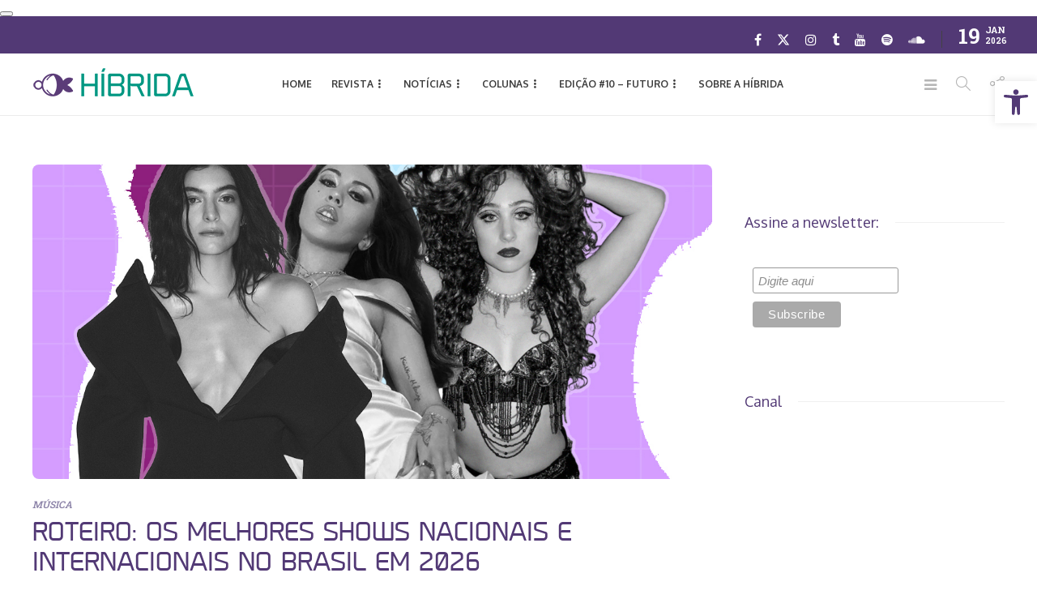

--- FILE ---
content_type: text/html; charset=UTF-8
request_url: https://revistahibrida.com.br/tag/lykke-li/
body_size: 17637
content:
<!DOCTYPE html>
<html lang="pt-BR" prefix="og: https://ogp.me/ns#">
<head>
	<meta charset="UTF-8">
			<meta name="viewport" content="width=device-width, initial-scale=1">
			
	
<!-- Otimização para mecanismos de pesquisa pelo Rank Math - https://rankmath.com/ -->
<link media="all" href="https://revistahibrida.com.br/content/cache/autoptimize/css/autoptimize_5dddb8693ddf275c86ac30dc337b2959.css" rel="stylesheet"><link media="screen" href="https://revistahibrida.com.br/content/cache/autoptimize/css/autoptimize_746ebacc95e111148a2e1d87ca05f8e9.css" rel="stylesheet"><title>Lykke Li | Híbrida</title>
<meta name="robots" content="follow, index, max-snippet:-1, max-video-preview:-1, max-image-preview:large"/>
<link rel="canonical" href="https://revistahibrida.com.br/tag/lykke-li/" />
<meta property="og:locale" content="pt_BR" />
<meta property="og:type" content="article" />
<meta property="og:title" content="Lykke Li | Híbrida" />
<meta property="og:url" content="https://revistahibrida.com.br/tag/lykke-li/" />
<meta property="og:site_name" content="Revista Híbrida" />
<meta property="article:publisher" content="https://www.facebook.com/HibridaMagazine/" />
<meta property="og:image" content="https://revistahibrida.com.br/content/uploads/2023/07/hibrida-share.jpg" />
<meta property="og:image:secure_url" content="https://revistahibrida.com.br/content/uploads/2023/07/hibrida-share.jpg" />
<meta property="og:image:width" content="1200" />
<meta property="og:image:height" content="630" />
<meta property="og:image:alt" content="Home - Híbrida, sua principal fonte de notícias LGBTQIA+ no Brasil" />
<meta property="og:image:type" content="image/jpeg" />
<meta name="twitter:card" content="summary_large_image" />
<meta name="twitter:title" content="Lykke Li | Híbrida" />
<meta name="twitter:site" content="@hibridamagazine" />
<meta name="twitter:image" content="https://revistahibrida.com.br/content/uploads/2023/07/hibrida-share.jpg" />
<meta name="twitter:label1" content="Blog" />
<meta name="twitter:data1" content="2" />
<script type="application/ld+json" class="rank-math-schema">{"@context":"https://schema.org","@graph":[{"@type":"NewsMediaOrganization","@id":"https://revistahibrida.com.br/#organization","name":"Revista H\u00edbrida","url":"https://revistahibrida.com.br","sameAs":["https://www.facebook.com/HibridaMagazine/","https://twitter.com/hibridamagazine","https://www.instagram.com/hibridamagazine/","https://open.spotify.com/user/ukwz67j2u4icoj9yjorkt259k","https://soundcloud.com/hibridamagazine"],"email":"contato@revistahibrida.com.br","logo":{"@type":"ImageObject","@id":"https://revistahibrida.com.br/#logo","url":"https://revistahibrida.com.br/content/uploads/2023/07/hibridalogo.png","contentUrl":"https://revistahibrida.com.br/content/uploads/2023/07/hibridalogo.png","caption":"Revista H\u00edbrida","inLanguage":"pt-BR","width":"500","height":"500"}},{"@type":"WebSite","@id":"https://revistahibrida.com.br/#website","url":"https://revistahibrida.com.br","name":"Revista H\u00edbrida","alternateName":"H\u00edbrida","publisher":{"@id":"https://revistahibrida.com.br/#organization"},"inLanguage":"pt-BR"},{"@type":"CollectionPage","@id":"https://revistahibrida.com.br/tag/lykke-li/#webpage","url":"https://revistahibrida.com.br/tag/lykke-li/","name":"Lykke Li | H\u00edbrida","isPartOf":{"@id":"https://revistahibrida.com.br/#website"},"inLanguage":"pt-BR"}]}</script>
<!-- /Plugin de SEO Rank Math para WordPress -->

<link rel='dns-prefetch' href='//fonts.googleapis.com' />
<link href='https://fonts.gstatic.com' crossorigin rel='preconnect' />
<link rel="alternate" type="application/rss+xml" title="Feed para Híbrida &raquo;" href="https://revistahibrida.com.br/feed/" />
<link rel="alternate" type="application/rss+xml" title="Feed de tag para Híbrida &raquo; Lykke Li" href="https://revistahibrida.com.br/tag/lykke-li/feed/" />














<link crossorigin="anonymous" rel='stylesheet' id='gillion-fonts-css' href='https://fonts.googleapis.com/css?family=Roboto+Slab:100,200,300,regular,500,600,700,800,900%7COxygen:300,regular,700&#038;subset=latin' type='text/css' media='all' />



<script type="text/javascript" src="https://revistahibrida.com.br/cms/wp-includes/js/jquery/jquery.min.js" id="jquery-core-js"></script>
<script defer type="text/javascript" src="https://revistahibrida.com.br/cms/wp-includes/js/jquery/jquery-migrate.min.js" id="jquery-migrate-js"></script>
<script defer type="text/javascript" src="https://revistahibrida.com.br/content/cache/autoptimize/js/autoptimize_single_b5b4c4b3f32748532e95eb05c4a30c8c.js" id="gillion-plugins-js"></script>
<script defer id="gillion-scripts-js-extra" src="[data-uri]"></script>
<script defer type="text/javascript" src="https://revistahibrida.com.br/content/cache/autoptimize/js/autoptimize_single_1f12289d05aa7ca95146c32442c84f42.js" id="gillion-scripts-js"></script>
<script defer type="text/javascript" src="https://revistahibrida.com.br/content/themes/gillion/js/plugins/plyr.min.js" id="plyr-js"></script>
<script defer type="text/javascript" src="https://revistahibrida.com.br/content/cache/autoptimize/js/autoptimize_single_a7eacd44d40479665dcb9c9a9d0cc219.js" id="gillion-child-scripts-js"></script>
<script defer src="data:text/javascript;base64,"></script><link rel="https://api.w.org/" href="https://revistahibrida.com.br/wp-json/" /><link rel="alternate" title="JSON" type="application/json" href="https://revistahibrida.com.br/wp-json/wp/v2/tags/1018" /><link rel="EditURI" type="application/rsd+xml" title="RSD" href="https://revistahibrida.com.br/cms/xmlrpc.php?rsd" />

<meta name="generator" content="Redux 4.5.7" /><button></button><script defer src="[data-uri]"></script><meta name="generator" content="Elementor 3.29.1; features: additional_custom_breakpoints, e_local_google_fonts; settings: css_print_method-external, google_font-enabled, font_display-auto">
			
			<script defer type="application/javascript"
        src="https://news.google.com/swg/js/v1/swg-basic.js"></script>
<script defer src="[data-uri]"></script><!-- Não existe versão amphtml disponível para essa URL. --><script defer type="text/javascript" id="google_gtagjs" src="https://www.googletagmanager.com/gtag/js?id=G-2E6SSKYSZE"></script>
<script defer id="google_gtagjs-inline" src="[data-uri]"></script>
<script data-ad-client="ca-pub-9319249599973453" async src="https://pagead2.googlesyndication.com/pagead/js/adsbygoogle.js"></script>

<script defer id="mcjs" src="[data-uri]"></script><link rel="icon" href="https://revistahibrida.com.br/content/uploads/2017/10/20046817_1588395077898211_409681568912012134_n-100x100.png" sizes="32x32" />
<link rel="icon" href="https://revistahibrida.com.br/content/uploads/2017/10/20046817_1588395077898211_409681568912012134_n-215x215.png" sizes="192x192" />
<link rel="apple-touch-icon" href="https://revistahibrida.com.br/content/uploads/2017/10/20046817_1588395077898211_409681568912012134_n-215x215.png" />
<meta name="msapplication-TileImage" content="https://revistahibrida.com.br/content/uploads/2017/10/20046817_1588395077898211_409681568912012134_n.png" />

		
			<!-- Fonts Plugin CSS - https://fontsplugin.com/ -->
	
	<!-- Fonts Plugin CSS -->
	<noscript><style> .wpb_animate_when_almost_visible { opacity: 1; }</style></noscript></head>
<body class="archive tag tag-lykke-li tag-1018 wp-custom-logo wp-theme-gillion wp-child-theme-gillion-child non-logged-in sh-body-header-sticky sh-title-style1 sh-section-tabs-style1 sh-carousel-style2 sh-carousel-position-title sh-post-categories-style2 sh-review-style1 sh-meta-order-bottom sh-instagram-widget-columns3 sh-categories-position-title sh-media-icon-style1 sh-wc-labels-off sh-instagram-widget-with-button wpb-js-composer js-comp-ver-8.1 vc_responsive elementor-default elementor-kit-11831" >



<div class="sh-header-side">
			<div id="search-4" class="widget-item widget_search"><div class="sh-widget-title-styling"><h5 class="widget-title">Pesquisar</h5></div>
            <form method="get" class="search-form" action="https://revistahibrida.com.br/">
                <div>
                    <label>
                        <input type="search" class="sh-sidebar-search search-field" placeholder="Procure aqui..." value="" name="s" title="Search text" required />
                    </label>
                    <button type="submit" class="search-submit">
                        <i class="icon-magnifier"></i>
                    </button>
                </div>
            </form></div>	</div>
<div class="sh-header-side-overlay"></div>

	<div id="page-container" class="">
		
														<header class="primary-mobile">
						<div id="header-mobile" class="sh-header-mobile">
	<div class="sh-header-mobile-navigation">
		<div class="container">
			<div class="sh-table sh-header-mobile-table">
				<div class="sh-table-cell">

										<nav id="header-navigation-mobile" class="header-standard-position sh-header-mobile-navigation-left">
						<div class="sh-nav-container">
							<ul class="sh-nav">
								<li>
									<div class="sh-hamburger-menu sh-nav-dropdown">
					                	<span></span>
					                	<span></span>
					                	<span></span>
					                	<span></span>
					                </div>
								</li>
							</ul>
						</div>
					</nav>

				</div>
				<div class="sh-table-cell sh-header-logo-container">

										        <div class="header-logo">
            <a href="https://revistahibrida.com.br/" class="header-logo-container sh-table-small">
                <div class="sh-table-cell">

                    <img class="sh-standard-logo" src="//revistahibrida.com.br/content/uploads/2017/09/hibrida_logo_colorida_site.png" alt="Híbrida" />
                    <img class="sh-sticky-logo" src="//revistahibrida.com.br/content/uploads/2017/09/hibrida_logo_colorida_site.png" alt="Híbrida" />
                    <img class="sh-light-logo" src="//revistahibrida.com.br/content/uploads/2017/09/hibrida_logo_colorida_site.png" alt="Híbrida" />

                </div>
            </a>
        </div>

    
				</div>
				<div class="sh-table-cell">

										<nav class="header-standard-position sh-header-mobile-navigation-right">
						<div class="sh-nav-container">
							<ul class="sh-nav">

																
							</ul>
						</div>
					</nav>

				</div>
			</div>
		</div>
	</div>
	<nav class="sh-header-mobile-dropdown">
		<div class="container sh-nav-container">
			<ul class="sh-nav-mobile"></ul>
		</div>

		<div class="container sh-nav-container">
							<div class="header-mobile-social-media">
					<a href="https://www.facebook.com/HibridaMagazine"  target = "_blank"  class="social-media-facebook">
                    <i class="fa fa-facebook"></i>
                </a><a href="https://twitter.com/HibridaMagazine"  target = "_blank"  class="social-media-twitter">
                    <svg xmlns="http://www.w3.org/2000/svg" viewBox="0 0 512 512" fill="currentColor">
                        <!--!Font Awesome Free 6.5.2 by @fontawesome - https://fontawesome.com License - https://fontawesome.com/license/free Copyright 2024 Fonticons, Inc.-->
                        <path d="M389.2 48h70.6L305.6 224.2 487 464H345L233.7 318.6 106.5 464H35.8L200.7 275.5 26.8 48H172.4L272.9 180.9 389.2 48zM364.4 421.8h39.1L151.1 88h-42L364.4 421.8z" />
                    </svg>
                </a><a href="https://www.instagram.com/HibridaMagazine/"  target = "_blank"  class="social-media-instagram">
                    <i class="fa fa-instagram"></i>
                </a><a href="https://hibridamagazine.tumblr.com/"  target = "_blank"  class="social-media-tumblr">
                    <i class="fa fa-tumblr"></i>
                </a><a href="https://www.youtube.com/@revistahibrida1014"  target = "_blank"  class="social-media-youtube">
                    <i class="fa fa-youtube"></i>
                </a><a href="https://open.spotify.com/user/ukwz67j2u4icoj9yjorkt259k"  target = "_blank"  class="social-media-spotify">
                    <i class="fa fa-spotify"></i>
                </a><a href="https://soundcloud.com/hibridamagazine"  target = "_blank"  class="social-media-soundcloud">
                    <i class="fa fa-soundcloud"></i>
                </a><div class="sh-clear"></div>				</div>
					</div>

					<div class="header-mobile-search">
				<div class="container sh-nav-container">
					<form role="search" method="get" class="header-mobile-form" action="https://revistahibrida.com.br/">
						<input class="header-mobile-form-input" type="text" placeholder="Procure aqui..." value="" name="s" required />
						<button type="submit" class="header-mobile-form-submit">
							<i class="icon-magnifier"></i>
						</button>
					</form>
				</div>
			</div>
			</nav>
</div>
					</header>
					<header class="primary-desktop">
							<div class="sh-header-top">
		<div class="container">
			<div class="sh-table">

								<div class="sh-table-cell">
																				</div>

								<div class="sh-table-cell">
					<div class="sh-header-top-meta">
						<div class="header-social-media">
							<a href="https://www.facebook.com/HibridaMagazine"  target = "_blank"  class="social-media-facebook">
                    <i class="fa fa-facebook"></i>
                </a><a href="https://twitter.com/HibridaMagazine"  target = "_blank"  class="social-media-twitter">
                    <svg xmlns="http://www.w3.org/2000/svg" viewBox="0 0 512 512" fill="currentColor">
                        <!--!Font Awesome Free 6.5.2 by @fontawesome - https://fontawesome.com License - https://fontawesome.com/license/free Copyright 2024 Fonticons, Inc.-->
                        <path d="M389.2 48h70.6L305.6 224.2 487 464H345L233.7 318.6 106.5 464H35.8L200.7 275.5 26.8 48H172.4L272.9 180.9 389.2 48zM364.4 421.8h39.1L151.1 88h-42L364.4 421.8z" />
                    </svg>
                </a><a href="https://www.instagram.com/HibridaMagazine/"  target = "_blank"  class="social-media-instagram">
                    <i class="fa fa-instagram"></i>
                </a><a href="https://hibridamagazine.tumblr.com/"  target = "_blank"  class="social-media-tumblr">
                    <i class="fa fa-tumblr"></i>
                </a><a href="https://www.youtube.com/@revistahibrida1014"  target = "_blank"  class="social-media-youtube">
                    <i class="fa fa-youtube"></i>
                </a><a href="https://open.spotify.com/user/ukwz67j2u4icoj9yjorkt259k"  target = "_blank"  class="social-media-spotify">
                    <i class="fa fa-spotify"></i>
                </a><a href="https://soundcloud.com/hibridamagazine"  target = "_blank"  class="social-media-soundcloud">
                    <i class="fa fa-soundcloud"></i>
                </a><div class="sh-clear"></div>						</div>
						<div class="sh-header-top-date">
							<span class="sh-header-top-date-day">19</span>
							<span class="sh-header-top-date-meta">
								<span class="sh-header-top-date-month">jan</span>
								<span class="sh-header-top-date-year">2026</span>
							</span>
						</div>
					</div>
				</div>
			</div>
		</div>
	</div>

<div class="sh-header-height">
	<div class="sh-header sh-header-1 sh-sticky-header">
		<div class="container">
			<div class="sh-table">
				<div class="sh-table-cell sh-header-logo-container">

										<nav class="header-standard-position">
						<div class="sh-nav-container">
							<ul class="sh-nav sh-nav-left">
								<li>
																		        <div class="header-logo">
            <a href="https://revistahibrida.com.br/" class="header-logo-container sh-table-small">
                <div class="sh-table-cell">

                    <img class="sh-standard-logo" src="//revistahibrida.com.br/content/uploads/2017/09/hibrida_logo_colorida_site.png" alt="Híbrida" />
                    <img class="sh-sticky-logo" src="//revistahibrida.com.br/content/uploads/2017/09/hibrida_logo_colorida_site.png" alt="Híbrida" />
                    <img class="sh-light-logo" src="//revistahibrida.com.br/content/uploads/2017/09/hibrida_logo_colorida_site.png" alt="Híbrida" />

                </div>
            </a>
        </div>

    								</li>
							</ul>
						</div>
					</nav>

				</div>
				<div class="sh-table-cell sh-header-nav-container">

										<nav id="header-navigation" class="header-standard-position">
													<div class="sh-nav-container"><ul id="menu-topbar-navigation" class="sh-nav"><li id="menu-item-805" class="menu-item menu-item-type-custom menu-item-object-custom menu-item-home menu-item-805"><a title="HOME" href="https://revistahibrida.com.br" >HOME</a></li><li id="menu-item-3621" class="menu-item menu-item-type-post_type menu-item-object-page menu-item-has-children menu-item-3621"><a href="https://revistahibrida.com.br/revista/" >REVISTA</a><ul class="sub-menu"><li id="menu-item-1942" class="menu-item menu-item-type-post_type menu-item-object-page menu-item-1942"><a href="https://revistahibrida.com.br/revista/edicao-1/" >#1 LEVANTA E LUTA</a></li><li id="menu-item-2635" class="menu-item menu-item-type-post_type menu-item-object-page menu-item-2635"><a href="https://revistahibrida.com.br/revista/edicao-2/" >#2 ORGULHO</a></li><li id="menu-item-3622" class="menu-item menu-item-type-post_type menu-item-object-page menu-item-3622"><a href="https://revistahibrida.com.br/revista/edicao-3/" >#3 LIBERDADE?</a></li><li id="menu-item-5225" class="menu-item menu-item-type-post_type menu-item-object-page menu-item-5225"><a href="https://revistahibrida.com.br/revista/edicao-4/" >#4 GRITO</a></li><li id="menu-item-7446" class="menu-item menu-item-type-post_type menu-item-object-page menu-item-7446"><a href="https://revistahibrida.com.br/revista/edicao-5-influencia/" >#5 INFLUÊNCIA</a></li><li id="menu-item-8638" class="menu-item menu-item-type-post_type menu-item-object-page menu-item-8638"><a href="https://revistahibrida.com.br/revista/edicao-6-recomecos/" >#6 RECOMEÇOS</a></li><li id="menu-item-10580" class="menu-item menu-item-type-post_type menu-item-object-page menu-item-10580"><a href="https://revistahibrida.com.br/revista/edicao-7-movimento/" >#7 MOVIMENTO</a></li><li id="menu-item-18602" class="menu-item menu-item-type-post_type menu-item-object-page menu-item-18602"><a href="https://revistahibrida.com.br/revista/edicao-8-desejo/" >#8 DESEJO</a></li><li id="menu-item-20468" class="menu-item menu-item-type-post_type menu-item-object-page menu-item-20468"><a href="https://revistahibrida.com.br/revista/edicao-9-ascensao/" >#9 ASCENSÃO</a></li><li id="menu-item-21171" class="menu-item menu-item-type-post_type menu-item-object-page menu-item-21171"><a href="https://revistahibrida.com.br/revista/edicao-10-futuro/" >#10 FUTURO</a></li></ul></li><li id="menu-item-16646" class="menu-item menu-item-type-custom menu-item-object-custom menu-item-has-children menu-item-16646"><a href="#" >NOTÍCIAS</a><ul class="sub-menu"><li id="menu-item-20469" class="menu-item menu-item-type-taxonomy menu-item-object-category menu-item-20469"><a href="https://revistahibrida.com.br/arte-literatura/" >ARTE &amp; LITERATURA</a></li><li id="menu-item-862" class="menu-item menu-item-type-taxonomy menu-item-object-category menu-item-862"><a href="https://revistahibrida.com.br/brasil/" >BRASIL</a></li><li id="menu-item-20470" class="menu-item menu-item-type-taxonomy menu-item-object-category menu-item-20470"><a href="https://revistahibrida.com.br/cena/" >CENA</a></li><li id="menu-item-851" class="menu-item menu-item-type-taxonomy menu-item-object-category menu-item-851"><a href="https://revistahibrida.com.br/cinema-tv/" >CINEMA &amp; TV</a></li><li id="menu-item-12129" class="menu-item menu-item-type-taxonomy menu-item-object-category menu-item-12129"><a href="https://revistahibrida.com.br/esportes/" >ESPORTES</a></li><li id="menu-item-20471" class="menu-item menu-item-type-taxonomy menu-item-object-category menu-item-20471"><a href="https://revistahibrida.com.br/moda-e-beleza/" >MODA &amp; BELEZA</a></li><li id="menu-item-861" class="menu-item menu-item-type-taxonomy menu-item-object-category menu-item-861"><a href="https://revistahibrida.com.br/mundo/" >MUNDO</a></li><li id="menu-item-992" class="menu-item menu-item-type-taxonomy menu-item-object-category menu-item-992"><a href="https://revistahibrida.com.br/musica/" >MÚSICA</a></li><li id="menu-item-20473" class="menu-item menu-item-type-taxonomy menu-item-object-category menu-item-20473"><a href="https://revistahibrida.com.br/politica/" >POLÍTICA</a></li><li id="menu-item-12132" class="menu-item menu-item-type-taxonomy menu-item-object-category menu-item-12132"><a href="https://revistahibrida.com.br/pop/" >POP</a></li><li id="menu-item-12133" class="menu-item menu-item-type-taxonomy menu-item-object-category menu-item-12133"><a href="https://revistahibrida.com.br/saude/" >SAÚDE</a></li><li id="menu-item-848" class="menu-item menu-item-type-taxonomy menu-item-object-category menu-item-848"><a href="https://revistahibrida.com.br/teatro/" >TEATRO</a></li><li id="menu-item-12134" class="menu-item menu-item-type-taxonomy menu-item-object-category menu-item-12134"><a href="https://revistahibrida.com.br/viral/" >VIRAL</a></li></ul></li><li id="menu-item-3670" class="menu-item menu-item-type-post_type menu-item-object-page menu-item-has-children menu-item-3670"><a href="https://revistahibrida.com.br/home/colunas/" >Colunas</a><ul class="sub-menu"><li id="menu-item-9474" class="menu-item menu-item-type-taxonomy menu-item-object-category menu-item-9474"><a href="https://revistahibrida.com.br/arroba/" >ARROBA</a></li><li id="menu-item-9476" class="menu-item menu-item-type-taxonomy menu-item-object-category menu-item-9476"><a href="https://revistahibrida.com.br/desabapho/" >DESABAPHO</a></li><li id="menu-item-5528" class="menu-item menu-item-type-taxonomy menu-item-object-category menu-item-5528"><a href="https://revistahibrida.com.br/drag-quem/" >DRAG QUEM?</a></li><li id="menu-item-3676" class="menu-item menu-item-type-taxonomy menu-item-object-category menu-item-3676"><a href="https://revistahibrida.com.br/historia-queer/" >HISTÓRIA QUEER</a></li><li id="menu-item-20472" class="menu-item menu-item-type-taxonomy menu-item-object-category menu-item-20472"><a href="https://revistahibrida.com.br/pipoc/" >PIPOC</a></li><li id="menu-item-9477" class="menu-item menu-item-type-taxonomy menu-item-object-category menu-item-9477"><a href="https://revistahibrida.com.br/playlist/" >PLAYLIST</a></li></ul></li><li id="menu-item-21174" class="menu-item menu-item-type-post_type menu-item-object-page menu-item-has-children menu-item-21174"><a href="https://revistahibrida.com.br/revista/edicao-10-futuro/" >EDIÇÃO #10 – Futuro</a><ul class="sub-menu"><li id="menu-item-21178" class="menu-item menu-item-type-post_type menu-item-object-page menu-item-21178"><a href="https://revistahibrida.com.br/revista/edicao-10-futuro/jaloo/" >CAPA: Jaloo, de braços abertos para o futuro</a></li><li id="menu-item-21176" class="menu-item menu-item-type-post_type menu-item-object-page menu-item-21176"><a href="https://revistahibrida.com.br/revista/edicao-10-futuro/geracao-z-sexo-cinema/" >CINEMA: Por que a Geração Z teme o sexo no cinema?</a></li><li id="menu-item-21177" class="menu-item menu-item-type-post_type menu-item-object-page menu-item-21177"><a href="https://revistahibrida.com.br/revista/edicao-10-futuro/beatriz-ferreira/" >ESPORTE: Beatriz Ferreira leva o DNA do boxe brasileiro às Olimpíadas de Paris</a></li><li id="menu-item-21181" class="menu-item menu-item-type-post_type menu-item-object-page menu-item-21181"><a href="https://revistahibrida.com.br/revista/edicao-10-futuro/alma-negrot/" >DRAG QUEM: As múltiplas facetas de Alma Negrot</a></li><li id="menu-item-21175" class="menu-item menu-item-type-post_type menu-item-object-page menu-item-21175"><a href="https://revistahibrida.com.br/revista/edicao-10-futuro/futuro-lgbt-trans/" >ESPECIAL: Vivemos o futuro que nossos antepassados LGBT+ sequer sonharam</a></li><li id="menu-item-21180" class="menu-item menu-item-type-post_type menu-item-object-page menu-item-21180"><a href="https://revistahibrida.com.br/revista/edicao-10-futuro/idosos-lgbt/" >INSPIRAÇÃO: O que aprendi sobre futuro ouvindo e contando histórias de idosos LGBT+</a></li><li id="menu-item-21179" class="menu-item menu-item-type-post_type menu-item-object-page menu-item-21179"><a href="https://revistahibrida.com.br/revista/edicao-10-futuro/angola-arte-queer/" >CONEXÃO ANGOLA: Des-colorir: arte queer como ferramenta social e com a ajuda do Brasil</a></li></ul></li><li id="menu-item-3661" class="menu-item menu-item-type-post_type menu-item-object-page menu-item-3661"><a href="https://revistahibrida.com.br/tudo-sobre-hibrida/" >Sobre a Híbrida</a></li></ul></div>											</nav>

				</div>
				<div class="sh-table-cell sh-header-meta-container">

										<nav class="header-standard-position">
						<div class="sh-nav-container">
							<ul class="sh-nav">

								
            <li class="menu-item sh-nav-menu sh-nav-special">
                <a href="#">
                    <i class="fa fa-bars sh-nav-menu-icon-closed" data-attr-closed="fa fa-bars" data-attr-opened="ti-close"></i>
                </a>
            </li>								
            <li class="menu-item sh-nav-search sh-nav-special">
                <a href="#"><i class="icon icon-magnifier"></i></a>
            </li>								
            <li class="menu-item menu-item-has-children sh-nav-share sh-nav-special">
            	<a href="#">
            		<div>
            			<i class="icon icon-share"></i>
            		</div>
            	</a>
            	<ul class="sub-menu sh-nav-share-ul">
            		<li class="sh-share-item sh-share-item-facebook menu-item">
                <a href="https://www.facebook.com/HibridaMagazine"  target = "_blank" >
                    <i class="fa fa-facebook"></i>
                </a>
            </li><li class=".sh-nav-share ul i sh-share-item-twitter menu-item">
                <a href="https://twitter.com/HibridaMagazine"  target = "_blank" >
                    <svg xmlns="http://www.w3.org/2000/svg" viewBox="0 0 512 512" fill="currentColor">
                        <!--!Font Awesome Free 6.5.2 by @fontawesome - https://fontawesome.com License - https://fontawesome.com/license/free Copyright 2024 Fonticons, Inc.-->
                        <path d="M389.2 48h70.6L305.6 224.2 487 464H345L233.7 318.6 106.5 464H35.8L200.7 275.5 26.8 48H172.4L272.9 180.9 389.2 48zM364.4 421.8h39.1L151.1 88h-42L364.4 421.8z" />
                    </svg>
                </a>
            </li><li class="sh-share-item sh-share-item-instagram menu-item">
                <a href="https://www.instagram.com/HibridaMagazine/"  target = "_blank" >
                    <i class="fa fa-instagram"></i>
                </a>
            </li><li class="sh-share-item sh-share-item-youtube menu-item">
                <a href="https://www.youtube.com/@revistahibrida1014"  target = "_blank" >
                    <i class="fa fa-youtube"></i>
                </a>
            </li><li class="sh-share-item sh-share-item-tumblr menu-item">
                <a href="https://hibridamagazine.tumblr.com/"  target = "_blank" >
                    <i class="fa fa-tumblr"></i>
                </a>
            </li><li class="sh-share-item sh-share-item-spotify menu-item">
                <a href="https://open.spotify.com/user/ukwz67j2u4icoj9yjorkt259k"  target = "_blank" >
                    <i class="fa fa-spotify"></i>
                </a>
            </li><li class="sh-share-item sh-share-item-soundcloud menu-item">
                <a href="https://soundcloud.com/hibridamagazine"  target = "_blank" >
                    <i class="fa fa-soundcloud"></i>
                </a>
            </li>
            	</ul>
            </li>																																								
							</ul>
						</div>
					</nav>

				</div>
			</div>
		</div>

		<div class="sh-header-search-side">
	<div class="sh-header-search-side-container">

		<form method="get" class="sh-header-search-form" action="https://revistahibrida.com.br/">
			<input type="text" value="" name="s" class="sh-header-search-side-input" placeholder="Digite uma palavra..." />
			<div class="sh-header-search-side-close">
				<i class="ti-close"></i>
			</div>
			<div class="sh-header-search-side-icon">
				<i class="ti-search"></i>
			</div>
		</form>

	</div>
</div>
	</div>
</div>
					</header>
							


			


			

			
		
			<div id="wrapper" class="layout-default">
				
				<div class="content-container sh-page-layout-default">
									<div class="container entry-content">
				
				
	
    	<div id="content-wrapper" class="content-wrapper-with-sidebar">
    		<div id="content" class="content-with-sidebar-right">
				
				
    			<div class="sh-group blog-list blog-style-large large-title-bellow">

    				
	<article id="post-24106" class="post-item post-24106 post type-post status-publish format-standard has-post-thumbnail hentry category-musica tag-addison-rae tag-anitta tag-bad-bunny tag-c6-fest tag-carnauol tag-chappell-roan tag-doechii tag-doja-cat tag-elton-john tag-gilberto-gil tag-gloria-groove tag-ivete-sangalo tag-joao-gomes tag-joelma tag-jorja-smith tag-kali-uchis tag-kesha tag-lollapalooza tag-lorde tag-ludmilla tag-lykke-li tag-magdalena-bay tag-marina-sena tag-my-chemical-romance tag-nacao-zumbi tag-oklou tag-pabllo-vittar tag-primavera-sound tag-rock-in-rio tag-rock-the-mountain tag-rosalia tag-sabrina-carpenter tag-the-weeknd tag-the-xx tag-tyler-the-creator tag-universo-spanta tag-wolf-alice">
		<div class="post-container">

			
							<div class="post-thumbnail">
											<img fetchpriority="high" width="1190" height="550" src="https://revistahibrida.com.br/content/uploads/2025/10/shows2026.jpg" class="attachment-gillion-landscape-large size-gillion-landscape-large wp-post-image" alt="Lorde, Kali Uchis e Chappell Roan se apresentam no Brasil em 2026" decoding="async" srcset="https://revistahibrida.com.br/content/uploads/2025/10/shows2026.jpg 1190w, https://revistahibrida.com.br/content/uploads/2025/10/shows2026-300x139.jpg 300w, https://revistahibrida.com.br/content/uploads/2025/10/shows2026-1024x473.jpg 1024w, https://revistahibrida.com.br/content/uploads/2025/10/shows2026-768x355.jpg 768w, https://revistahibrida.com.br/content/uploads/2025/10/shows2026-585x270.jpg 585w" sizes="(max-width: 1190px) 100vw, 1190px" />					
					            <a href="https://revistahibrida.com.br/musica/roteiro-lgbt-shows-no-brasil-em-2026/" class="post-overlay"></a>
        									</div>
			
							<div class="post-categories-container">
                <div class="post-categories"><a href="https://revistahibrida.com.br/musica/">MÚSICA</a></div>
            </div>				<a href="https://revistahibrida.com.br/musica/roteiro-lgbt-shows-no-brasil-em-2026/" class="post-title">
					<h2>
												Roteiro: os melhores shows nacionais e internacionais no Brasil em 2026					</h2>
				</a>
				<div class="post-meta">
					
    <div class="post-meta-content">
        
                
                
                
                
                
                            <span class="placeholder-post-read-later"></span>
            </div>

				</div>
			
			<div class="post-content-container">
				<div class="post-content">
					<p>Após um ano cheio de surpresas, como o memorável Gagacabana e os retornos triunfais de Mariah Carey e Shakira no roteiro de shows internacionais no Brasil, 2026 também promete um&#8230;</p>
				</div>
			</div>

			        <div class="post-readmore sh-table">
        	<div class="sh-table-cell post-readmore-text">
        		<a href="https://revistahibrida.com.br/musica/roteiro-lgbt-shows-no-brasil-em-2026/">
        			<h6>Leia mais</h6>
        		</a>
        	</div>
        	<div class="sh-table-cell post-readmore-line">
        		<div class="post-readmore-line-content"></div>
        	</div>
        	<div class="sh-table-cell">
        		<div class="post-content-share post-content-share-side" data-url="https://revistahibrida.com.br/musica/roteiro-lgbt-shows-no-brasil-em-2026/" data-title="Roteiro: os melhores shows nacionais e internacionais no Brasil em 2026"></div>
        	</div>
        </div>

    
		</div>
	</article>


	<article id="post-3182" class="post-item post-3182 post type-post status-publish format-standard has-post-thumbnail hentry category-musica tag-angela-ro-ro tag-bloco-toco-xona tag-circo-voador tag-corpos-visiveis tag-crivella tag-em-noite-de-climao tag-indianare-siqueira tag-lauryn-hill tag-leticia-novaes tag-letrux tag-linn-da-quebrada tag-lula tag-lula-livre tag-lykke-li tag-madonna tag-noite-de-climao tag-psol tag-show tag-toco-xona tag-virada-cultural tag-xepa">
		<div class="post-container">

			
							<div class="post-thumbnail">
											<img width="1200" height="675" src="https://revistahibrida.com.br/content/uploads/2018/07/IMG_4245-1200x675.jpg" class="attachment-gillion-landscape-large size-gillion-landscape-large wp-post-image" alt="" decoding="async" />					
					            <a href="https://revistahibrida.com.br/musica/e-rendeu-letrux-comemora-um-ano-de-climao-com-circo-voador-lotado-e-lula-livre/" class="post-overlay"></a>
        									</div>
			
							<div class="post-categories-container">
                <div class="post-categories"><a href="https://revistahibrida.com.br/musica/">MÚSICA</a></div>
            </div>				<a href="https://revistahibrida.com.br/musica/e-rendeu-letrux-comemora-um-ano-de-climao-com-circo-voador-lotado-e-lula-livre/" class="post-title">
					<h2>
												Rendeu: Letrux celebra um ano de climão com Circo lotado e &#8220;Lula Livre&#8221;					</h2>
				</a>
				<div class="post-meta">
					
    <div class="post-meta-content">
        
                
                
                
                
                
                            <span class="placeholder-post-read-later"></span>
            </div>

				</div>
			
			<div class="post-content-container">
				<div class="post-content">
					<p>Com ingressos esgotados e uma fila que dobrou o quarteirão do Circo Voador nessa sexta-feira 13, Letícia Novaes assoprou as velas de um ano do disco &#8220;Em noite de climão&#8221;,&#8230;</p>
				</div>
			</div>

			        <div class="post-readmore sh-table">
        	<div class="sh-table-cell post-readmore-text">
        		<a href="https://revistahibrida.com.br/musica/e-rendeu-letrux-comemora-um-ano-de-climao-com-circo-voador-lotado-e-lula-livre/">
        			<h6>Leia mais</h6>
        		</a>
        	</div>
        	<div class="sh-table-cell post-readmore-line">
        		<div class="post-readmore-line-content"></div>
        	</div>
        	<div class="sh-table-cell">
        		<div class="post-content-share post-content-share-side" data-url="https://revistahibrida.com.br/musica/e-rendeu-letrux-comemora-um-ano-de-climao-com-circo-voador-lotado-e-lula-livre/" data-title="Rendeu: Letrux celebra um ano de climão com Circo lotado e &#8220;Lula Livre&#8221;"></div>
        	</div>
        </div>

    
		</div>
	</article>


    			</div>
    			
    		</div>
    		    			<div id="sidebar" class="sidebar-right">
    				
<div class="sidebar-container">
			<div id="block-2" class="widget-item widget_block widget_text">
<p></p>
</div><div id="custom_html-4" class="widget_text widget-item widget_custom_html"><div class="sh-widget-title-styling"><h3 class="widget-title">Assine a newsletter:</h3></div><div class="textwidget custom-html-widget"><!-- Begin Mailchimp Signup Form -->
<link href="//cdn-images.mailchimp.com/embedcode/slim-10_7.css" rel="stylesheet" type="text/css">

<div id="mc_embed_signup">
<form action="https://revistahibrida.us10.list-manage.com/subscribe/post?u=6ba681e952682904bf97b68a3&amp;id=b93f0b3169" method="post" id="mc-embedded-subscribe-form" name="mc-embedded-subscribe-form" class="validate" target="_blank" novalidate>
    <div id="mc_embed_signup_scroll">
	<label for="mce-EMAIL"></label>
	<input type="email" value="" name="EMAIL" class="email" id="mce-EMAIL" placeholder="Digite aqui" required>
    <!-- real people should not fill this in and expect good things - do not remove this or risk form bot signups-->
    <div style="position: absolute; left: -5000px;" aria-hidden="true"><input type="text" name="b_6ba681e952682904bf97b68a3_b93f0b3169" tabindex="-1" value=""></div>
    <div class="clear"><input type="submit" value="Subscribe" name="subscribe" id="mc-embedded-subscribe" class="button"></div>
    </div>
</form>
</div>

<!--End mc_embed_signup--></div></div><div id="custom_html-3" class="widget_text widget-item widget_custom_html"><div class="sh-widget-title-styling"><h3 class="widget-title">Canal</h3></div><div class="textwidget custom-html-widget"><iframe width="560" height="315" src="https://www.youtube.com/embed/R9fFIkI1H4A?si=00nvYzY_5AH0Sjxx" title="YouTube video player" frameborder="0" allow="accelerometer; autoplay; clipboard-write; encrypted-media; gyroscope; picture-in-picture; web-share" referrerpolicy="strict-origin-when-cross-origin" allowfullscreen></iframe></div></div><div id="posts_slider-26" class="widget_facebook widget-item widget_posts_slider">
			<div class="widget-slide-arrows-container">
			<div class="sh-widget-title-styling"><h3 class="widget-title">Edição #9 - &quot;ASCENSÃO&quot;</h3></div>                			<div class="widget-slide-arrows sh-carousel-buttons-styling"></div>
            		</div>
	
			
			<div class="sh-widget-posts-slider sh-widget-posts-slider-group-style2 sh-widget-posts-slider-init">
				
					<div class="sh-widget-posts-slider-item sh-widget-posts-slider-style2">
						<div class="sh-ratio">
							<div class="sh-ratio-container">
								<div class="sh-ratio-content" style="background-image: url( https://revistahibrida.com.br/content/uploads/2024/01/foto1-420x265.jpg);">
									<div class="sh-widget-posts-slider-content">

										<a href="https://revistahibrida.com.br/revista/edicao-9-ascensao-organzza/">
											<h5 class="post-title">
												Nota do editor: leia a nossa 9ª edição, ASCENSÃO, estrelada por Organzza											</h5>
										</a>
										<div class="post-meta">
											
    <div class="post-meta-content">
        
                                            <span class="post-auhor-date">
                    <a href="https://revistahibrida.com.br/revista/edicao-9-ascensao-organzza/" class="post-date">
                                                    2 anos atrás                                            </a>
                </span>
                    
                
                
                
                
                            <span class="placeholder-post-read-later"></span>
            </div>

										</div>

									</div>
								</div>
							</div>
						</div>
					</div>

							</div>

			
    
</div><div id="posts_slider-27" class="widget_facebook widget-item widget_posts_slider">
			<div class="widget-slide-arrows-container">
			<div class="sh-widget-title-styling"><h3 class="widget-title">Edição #8 - &quot;DESEJO&quot;</h3></div>                			<div class="widget-slide-arrows sh-carousel-buttons-styling"></div>
            		</div>
	
			
			<div class="sh-widget-posts-slider sh-widget-posts-slider-group-style2 sh-widget-posts-slider-init">
				
					<div class="sh-widget-posts-slider-item sh-widget-posts-slider-style2">
						<div class="sh-ratio">
							<div class="sh-ratio-container">
								<div class="sh-ratio-content" style="background-image: url( https://revistahibrida.com.br/content/uploads/2023/06/doc0203-420x265.jpg);">
									<div class="sh-widget-posts-slider-content">

										<a href="https://revistahibrida.com.br/revista/leia-a-8a-edicao-da-hibrida-desejo-estrelada-por-thiago-pantaleao/">
											<h5 class="post-title">
												&#8220;DESEJO&#8221;: leia a nova edição da Híbrida											</h5>
										</a>
										<div class="post-meta">
											
    <div class="post-meta-content">
        
                                            <span class="post-auhor-date">
                    <a href="https://revistahibrida.com.br/revista/leia-a-8a-edicao-da-hibrida-desejo-estrelada-por-thiago-pantaleao/" class="post-date">
                                                    3 anos atrás                                            </a>
                </span>
                    
                
                
                
                
                            <span class="placeholder-post-read-later"></span>
            </div>

										</div>

									</div>
								</div>
							</div>
						</div>
					</div>

							</div>

			
    
</div><div id="posts_slider-25" class="widget_facebook widget-item widget_posts_slider">
			<div class="widget-slide-arrows-container">
			<div class="sh-widget-title-styling"><h3 class="widget-title">Edição #7 - &quot;MOVIMENTO&quot;</h3></div>                			<div class="widget-slide-arrows sh-carousel-buttons-styling"></div>
            		</div>
	
			
			<div class="sh-widget-posts-slider sh-widget-posts-slider-group-style2 sh-widget-posts-slider-init">
				
					<div class="sh-widget-posts-slider-item sh-widget-posts-slider-style2">
						<div class="sh-ratio">
							<div class="sh-ratio-container">
								<div class="sh-ratio-content" style="background-image: url( https://revistahibrida.com.br/content/uploads/2021/06/Silvero-crop-420x265.jpg);">
									<div class="sh-widget-posts-slider-content">

										<a href="https://revistahibrida.com.br/revista/leia-a-nossa-7a-edicao-movimento-estrelada-por-silvero-pereira/">
											<h5 class="post-title">
												Leia a nossa 7ª edição, &#8220;MOVIMENTO&#8221;, estrelada por Silvero Pereira											</h5>
										</a>
										<div class="post-meta">
											
    <div class="post-meta-content">
        
                                            <span class="post-auhor-date">
                    <a href="https://revistahibrida.com.br/revista/leia-a-nossa-7a-edicao-movimento-estrelada-por-silvero-pereira/" class="post-date">
                                                    5 anos atrás                                            </a>
                </span>
                    
                
                
                
                
                            <span class="placeholder-post-read-later"></span>
            </div>

										</div>

									</div>
								</div>
							</div>
						</div>
					</div>

							</div>

			
    
</div>
<div id="null-instagram-feed-2" class="widget_social_links widget-item null-instagram-feed">

<script defer src="[data-uri]"></script>





<div id="instagram-feed67311" class="sh-widget-instagramv2 sh-widget-instagramv2-columns-default"></div>

</div><div id="block-5" class="widget-item widget_block">
<figure class="wp-block-embed is-type-rich is-provider-spotify wp-block-embed-spotify wp-embed-aspect-21-9 wp-has-aspect-ratio"><div class="wp-block-embed__wrapper">
<iframe title="Spotify Embed: As 50 Melhores Músicas LGBTQIA+ de 2024" style="border-radius: 12px" width="100%" height="352" frameborder="0" allowfullscreen allow="autoplay; clipboard-write; encrypted-media; fullscreen; picture-in-picture" loading="lazy" src="https://open.spotify.com/embed/playlist/2XeLOkCbTToHsngWEuhKLv?si=4Hw6Pz-dQQeDBCRx0Rf2HA&utm_source=oembed"></iframe>
</div></figure>
</div>	</div>
    			</div>
    		    	</div>

    

					</div>
				</div>

		
	
					
				<footer class="sh-footer">
					<div class="sh-footer-widgets">
    <div class="container">
        <div class="row">
            <div class="col-md-4 col-sm-6">
                
<div id="about_us-2" class="widget_about_us widget-item widget_about_us">
	<div class="sh-widget-title-styling"><h4 class="widget-title">Híbrida</h4></div>
	
			<p class="widget-quote">Revista online para e por LGBTs</p>
	

					<p class="widget-description">A Híbrida é uma revista completamente digital, criada pelo e para o público LGBT+, de forma colaborativa, independente e autônoma. Nosso objetivo é servir como plataforma que celebra as diferentes nuances da comunidade, assim como suas particularidades, conquistas, ícones e lutas.</p>
		
	
	
<div class="sh-widget-socialv2-list"><a href="https://twitter.com/hibridamagazine"  target = "_blank"  class="sh-widget-socialv2-item social-media-twitter">
            <i class="fa fa-twitter"></i>
        </a><a href="https://www.facebook.com/HibridaMagazine/"  target = "_blank"  class="sh-widget-socialv2-item social-media-facebook">
            <i class="fa fa-facebook"></i>
        </a><a href="http://instagram.com/hibridamgazine"  target = "_blank"  class="sh-widget-socialv2-item social-media-instagram">
            <i class="fa fa-instagram"></i>
        </a><a href="https://open.spotify.com/user/ukwz67j2u4icoj9yjorkt259k"  target = "_blank"  class="sh-widget-socialv2-item social-media-wordpress">
	            <i class="icon-social-spotify"></i>
	        </a><a href="https://soundcloud.com/hibridamagazine"  target = "_blank"  class="sh-widget-socialv2-item social-media-wordpress">
	            <i class="fa fa-sellsy"></i>
	        </a><div class="sh-clear"></div></div>
</div>            </div>
            <div class="col-md-4 col-sm-6">
                <div id="search-3" class="widget-item widget_search"><div class="sh-widget-title-styling"><h4 class="widget-title">Pesquisar</h4></div>
            <form method="get" class="search-form" action="https://revistahibrida.com.br/">
                <div>
                    <label>
                        <input type="search" class="sh-sidebar-search search-field" placeholder="Procure aqui..." value="" name="s" title="Search text" required />
                    </label>
                    <button type="submit" class="search-submit">
                        <i class="icon-magnifier"></i>
                    </button>
                </div>
            </form></div>            </div>
            <div class="col-md-4 col-sm-6">
                <div id="posts_tabs-5" class="widget_facebook widget-item widget_posts_tabs">
<div class="sh-widget-poststab">
	<!-- Nav tabs -->
	
	<div class="sh-widget-poststab-title">
		<ul class="nav nav-tabs sh-tabs-stying" role="tablist">
			<li class="active">
				<a href="#wtabs_cjSlN0MZuy3UL5XgrxHG1" role="tab" data-toggle="tab">
					<h4 class="widget-title widget-tab-title">
						Últimas					</h4>
				</a>
			</li>
			<li>
				<a href="#wtabs_cjSlN0MZuy3UL5XgrxHG2" role="tab" data-toggle="tab">
					<h4 class="widget-title widget-tab-title">
						Popular					</h4>
				</a>
			</li>
		</ul>
	</div>

	
	<!-- Tab panes -->
	<div class="tab-content">
		<div role="tabpanel" class="tab-pane active" id="wtabs_cjSlN0MZuy3UL5XgrxHG1">

			
				<div class="sh-widget-posts-slider">
					
							<div class="sh-widget-posts-slider-item sh-widget-posts-slider-style1">
								<a href="https://revistahibrida.com.br/cena/parada-do-orgulho-lgbt-rio-2025/" class="sh-widget-posts-slider-thumbnail" style="background-image: url( https://revistahibrida.com.br/content/uploads/2025/11/parada_lgbti_no_rj_-_credtido_lara_souza_0-80x80.jpg);"></a>
								<div class="sh-widget-posts-slider-content">
									<a href="https://revistahibrida.com.br/cena/parada-do-orgulho-lgbt-rio-2025/">
										<h5 class="post-title">
											5 momentos que marcaram a 30ª Parada do Orgulho LGBTI+ do Rio										</h5>
									</a>
									<div class="post-meta">
										
    <div class="post-meta-content">
        
                                            <span class="post-auhor-date">
                    <a href="https://revistahibrida.com.br/cena/parada-do-orgulho-lgbt-rio-2025/" class="post-date">
                                                    2 meses atrás                                            </a>
                </span>
                    
                
                
                
                
                            <span class="placeholder-post-read-later"></span>
            </div>

									</div>
								</div>
							</div>

					
							<div class="sh-widget-posts-slider-item sh-widget-posts-slider-style1">
								<a href="https://revistahibrida.com.br/brasil/casal-lesbico-homofobia-botafogo-rio/" class="sh-widget-posts-slider-thumbnail" style="background-image: url( https://revistahibrida.com.br/content/uploads/2025/11/homofob-80x80.jpg);"></a>
								<div class="sh-widget-posts-slider-content">
									<a href="https://revistahibrida.com.br/brasil/casal-lesbico-homofobia-botafogo-rio/">
										<h5 class="post-title">
											Casal de mulheres sofre ataque lesbofóbico em Botafogo, no Rio: &#8220;Filhas do demônio&#8221;										</h5>
									</a>
									<div class="post-meta">
										
    <div class="post-meta-content">
        
                                            <span class="post-auhor-date">
                    <a href="https://revistahibrida.com.br/brasil/casal-lesbico-homofobia-botafogo-rio/" class="post-date">
                                                    2 meses atrás                                            </a>
                </span>
                    
                
                
                
                
                            <span class="placeholder-post-read-later"></span>
            </div>

									</div>
								</div>
							</div>

					
							<div class="sh-widget-posts-slider-item sh-widget-posts-slider-style1">
								<a href="https://revistahibrida.com.br/brasil/lula-proibe-uso-linguagem-neutra/" class="sh-widget-posts-slider-thumbnail" style="background-image: url( https://revistahibrida.com.br/content/uploads/2025/11/lula-nb-80x80.jpg);"></a>
								<div class="sh-widget-posts-slider-content">
									<a href="https://revistahibrida.com.br/brasil/lula-proibe-uso-linguagem-neutra/">
										<h5 class="post-title">
											Lula proíbe uso de linguagem neutra nos serviços públicos do país										</h5>
									</a>
									<div class="post-meta">
										
    <div class="post-meta-content">
        
                                            <span class="post-auhor-date">
                    <a href="https://revistahibrida.com.br/brasil/lula-proibe-uso-linguagem-neutra/" class="post-date">
                                                    2 meses atrás                                            </a>
                </span>
                    
                
                
                
                
                            <span class="placeholder-post-read-later"></span>
            </div>

									</div>
								</div>
							</div>

					
							<div class="sh-widget-posts-slider-item sh-widget-posts-slider-style1">
								<a href="https://revistahibrida.com.br/cena/parada-lgbt-rio-programacao-2025/" class="sh-widget-posts-slider-thumbnail" style="background-image: url( https://revistahibrida.com.br/content/uploads/2025/11/img-1014921-daniela-mercury-80x80.jpg);"></a>
								<div class="sh-widget-posts-slider-content">
									<a href="https://revistahibrida.com.br/cena/parada-lgbt-rio-programacao-2025/">
										<h5 class="post-title">
											Parada do Orgulho LGBT+ do Rio terá show de Daniela Mercury										</h5>
									</a>
									<div class="post-meta">
										
    <div class="post-meta-content">
        
                                            <span class="post-auhor-date">
                    <a href="https://revistahibrida.com.br/cena/parada-lgbt-rio-programacao-2025/" class="post-date">
                                                    2 meses atrás                                            </a>
                </span>
                    
                
                
                
                
                            <span class="placeholder-post-read-later"></span>
            </div>

									</div>
								</div>
							</div>

									</div>

			
		</div>
		<div role="tabpanel" class="tab-pane" id="wtabs_cjSlN0MZuy3UL5XgrxHG2">

			
				<div class="sh-widget-posts-slider">
					
							<div class="sh-widget-posts-slider-item sh-widget-posts-slider-style1">
								<a href="https://revistahibrida.com.br/teatro/renata-carvalho-censura-transfobia-entrevista/" class="sh-widget-posts-slider-thumbnail" style="background-image: url( https://revistahibrida.com.br/content/uploads/2017/09/banner_evangelho-100x100.jpg);"></a>
								<div class="sh-widget-posts-slider-content">
									<a href="https://revistahibrida.com.br/teatro/renata-carvalho-censura-transfobia-entrevista/">
										<h5 class="post-title">
											Renata Carvalho sobre transfobia e censura: “Me odeiam sem me conhecerem”																					</h5>
									</a>
									<div class="post-meta">
										
    <div class="post-meta-content">
        
                                            <span class="post-auhor-date">
                    <a href="https://revistahibrida.com.br/teatro/renata-carvalho-censura-transfobia-entrevista/" class="post-date">
                                                    8 anos atrás                                            </a>
                </span>
                    
                
                
                
                
                            <span class="placeholder-post-read-later"></span>
            </div>

									</div>
								</div>
							</div>

					
							<div class="sh-widget-posts-slider-item sh-widget-posts-slider-style1">
								<a href="https://revistahibrida.com.br/revista/hibrida-levanta-e-luta/" class="sh-widget-posts-slider-thumbnail" style="background-image: url( https://revistahibrida.com.br/content/uploads/2017/10/linn1-100x100.jpg);"></a>
								<div class="sh-widget-posts-slider-content">
									<a href="https://revistahibrida.com.br/revista/hibrida-levanta-e-luta/">
										<h5 class="post-title">
											#1 LEVANTA &#038; LUTA: leia a nossa edição de estreia!																					</h5>
									</a>
									<div class="post-meta">
										
    <div class="post-meta-content">
        
                                            <span class="post-auhor-date">
                    <a href="https://revistahibrida.com.br/revista/hibrida-levanta-e-luta/" class="post-date">
                                                    8 anos atrás                                            </a>
                </span>
                    
                
                
                
                
                            <span class="placeholder-post-read-later"></span>
            </div>

									</div>
								</div>
							</div>

					
							<div class="sh-widget-posts-slider-item sh-widget-posts-slider-style1">
								<a href="https://revistahibrida.com.br/cinema-tv/festival-do-rio/" class="sh-widget-posts-slider-thumbnail" style="background-image: url( https://revistahibrida.com.br/content/uploads/2017/10/banner_120bpm-100x100.jpg);"></a>
								<div class="sh-widget-posts-slider-content">
									<a href="https://revistahibrida.com.br/cinema-tv/festival-do-rio/">
										<h5 class="post-title">
											Os melhores filmes LGBT+ no Festival do Rio																					</h5>
									</a>
									<div class="post-meta">
										
    <div class="post-meta-content">
        
                                            <span class="post-auhor-date">
                    <a href="https://revistahibrida.com.br/cinema-tv/festival-do-rio/" class="post-date">
                                                    8 anos atrás                                            </a>
                </span>
                    
                
                
                
                
                            <span class="placeholder-post-read-later"></span>
            </div>

									</div>
								</div>
							</div>

									</div>

			
		</div>
	</div>
</div>

</div>            </div>
        </div>
    </div>
</div>
				</footer>

					

					</div>
		

		
    <div id="login-register" style="display: none;">
        <div class="sh-login-popup-tabs">
            <ul class="nav nav-tabs">
                <li class="active">
                    <a data-target="#viens" data-toggle="tab">Login</a>
                </li>
                <li>
                    <a data-target="#divi" data-toggle="tab">Register</a>
                </li>
            </ul>
        </div>
        <div class="tab-content">
            <div class="tab-pane active" id="viens">

                <div class="sh-login-popup-content sh-login-popup-content-login">
                    <form name="loginform" id="loginform" action="https://revistahibrida.com.br/cms/wp-login.php" method="post"><p class="login-username">
				<label for="user_login">Nome de usuário ou endereço de e-mail</label>
				<input type="text" name="log" id="user_login" autocomplete="username" class="input" value="" size="20" />
			</p><p class="login-password">
				<label for="user_pass">Senha</label>
				<input type="password" name="pwd" id="user_pass" autocomplete="current-password" spellcheck="false" class="input" value="" size="20" />
			</p><a href="/wp-login.php?action=lostpassword" class="login-forgot-password">Forgot Password</a><p class="login-remember"><label><input name="rememberme" type="checkbox" id="rememberme" value="forever" /> Lembrar-me</label></p><p class="login-submit">
				<input type="submit" name="wp-submit" id="wp-submit" class="button button-primary" value="Acessar" />
				<input type="hidden" name="redirect_to" value="https://revistahibrida.com.br/tag/lykke-li/" />
			</p></form>                </div>

            </div>
            <div class="tab-pane" id="divi">

                <div class="sh-login-popup-content">
                    
                        <p id="reg_passmail">Registration is closed.</p>

                                    </div>

            </div>
        </div>
    </div>

			</div>
	
	
		
		<script type="speculationrules">
{"prefetch":[{"source":"document","where":{"and":[{"href_matches":"\/*"},{"not":{"href_matches":["\/cms\/wp-*.php","\/cms\/wp-admin\/*","\/content\/uploads\/*","\/content\/*","\/content\/plugins\/*","\/content\/themes\/gillion-child\/*","\/content\/themes\/gillion\/*","\/*\\?(.+)"]}},{"not":{"selector_matches":"a[rel~=\"nofollow\"]"}},{"not":{"selector_matches":".no-prefetch, .no-prefetch a"}}]},"eagerness":"conservative"}]}
</script>
                            <script data-cfasync="false" type="text/javascript" id="clever-core">
                                    /* <![CDATA[ */
                                    (function (document, window) {
                                        var a, c = document.createElement("script"), f = window.frameElement;

                                        c.id = "CleverCoreLoader62755";
                                        c.src = "//scripts.cleverwebserver.com/eca061aef4d005129332eefbfeb75680.js";

                                        c.async = !0;
                                        c.type = "text/javascript";
                                        c.setAttribute("data-target", window.name || (f && f.getAttribute("id")));
                                        c.setAttribute("data-callback", "put-your-callback-macro-here");

                                        try {
                                            a = parent.document.getElementsByTagName("script")[0] || document.getElementsByTagName("script")[0];
                                        } catch (e) {
                                            a = !1;
                                        }

                                        a || (a = document.getElementsByTagName("head")[0] || document.getElementsByTagName("body")[0]);
                                        a.parentNode.insertBefore(c, a);
                                    })(document, window);
                                    /* ]]> */
                                </script>                            

	<div class="sh-back-to-top sh-back-to-top1">
		<i class="fa fa-angle-up"></i>
	</div>

			<script defer src="[data-uri]"></script>
			

<script defer type="text/javascript" src="https://revistahibrida.com.br/content/plugins/wp-latest-posts/js/imagesloaded.pkgd.min.js" id="wplp_addon_imagesloaded-js"></script>


<script defer id="pojo-a11y-js-extra" src="[data-uri]"></script>
<script defer type="text/javascript" src="https://revistahibrida.com.br/content/plugins/pojo-accessibility/modules/legacy/assets/js/app.min.js" id="pojo-a11y-js"></script>
<script defer type="text/javascript" src="https://revistahibrida.com.br/cms/wp-includes/js/jquery/ui/effect.min.js" id="jquery-effects-core-js"></script>
<script defer type="text/javascript" src="https://revistahibrida.com.br/content/themes/gillion/js/plugins/bootstrap.min.js" id="bootstrap-js"></script>
<script defer type="text/javascript" src="https://revistahibrida.com.br/content/cache/autoptimize/js/autoptimize_single_d7e4da65f9c21395f29bc5970ebb1e29.js" id="quads-ads-js"></script>
<script defer type="text/javascript" src="https://revistahibrida.com.br/content/themes/gillion/js/plugins/jquery.instagramFeed.min.js" id="instagramFeed-js"></script>
<script defer src="data:text/javascript;base64,"></script>		<a id="pojo-a11y-skip-content" class="pojo-skip-link pojo-skip-content" tabindex="1" accesskey="s" href="#content">Ir para o conteúdo</a>
				<nav id="pojo-a11y-toolbar" class="pojo-a11y-toolbar-right pojo-a11y-" role="navigation">
			<div class="pojo-a11y-toolbar-toggle">
				<a class="pojo-a11y-toolbar-link pojo-a11y-toolbar-toggle-link" href="javascript:void(0);" title="Ferramentas de acessibilidade" role="button">
					<span class="pojo-sr-only sr-only">Abrir a barra de ferramentas</span>
					<svg xmlns="http://www.w3.org/2000/svg" viewBox="0 0 100 100" fill="currentColor" width="1em">
						<title>Ferramentas de acessibilidade</title>
						<path d="M50 .8c5.7 0 10.4 4.7 10.4 10.4S55.7 21.6 50 21.6s-10.4-4.7-10.4-10.4S44.3.8 50 .8zM92.2 32l-21.9 2.3c-2.6.3-4.6 2.5-4.6 5.2V94c0 2.9-2.3 5.2-5.2 5.2H60c-2.7 0-4.9-2.1-5.2-4.7l-2.2-24.7c-.1-1.5-1.4-2.5-2.8-2.4-1.3.1-2.2 1.1-2.4 2.4l-2.2 24.7c-.2 2.7-2.5 4.7-5.2 4.7h-.5c-2.9 0-5.2-2.3-5.2-5.2V39.4c0-2.7-2-4.9-4.6-5.2L7.8 32c-2.6-.3-4.6-2.5-4.6-5.2v-.5c0-2.6 2.1-4.7 4.7-4.7h.5c19.3 1.8 33.2 2.8 41.7 2.8s22.4-.9 41.7-2.8c2.6-.2 4.9 1.6 5.2 4.3v1c-.1 2.6-2.1 4.8-4.8 5.1z"/>					</svg>
				</a>
			</div>
			<div class="pojo-a11y-toolbar-overlay">
				<div class="pojo-a11y-toolbar-inner">
					<p class="pojo-a11y-toolbar-title">Ferramentas de acessibilidade</p>

					<ul class="pojo-a11y-toolbar-items pojo-a11y-tools">
																			<li class="pojo-a11y-toolbar-item">
								<a href="#" class="pojo-a11y-toolbar-link pojo-a11y-btn-resize-font pojo-a11y-btn-resize-plus" data-action="resize-plus" data-action-group="resize" tabindex="-1" role="button">
									<span class="pojo-a11y-toolbar-icon"><svg version="1.1" xmlns="http://www.w3.org/2000/svg" width="1em" viewBox="0 0 448 448"><title>Aumentar texto</title><path fill="currentColor" d="M256 200v16c0 4.25-3.75 8-8 8h-56v56c0 4.25-3.75 8-8 8h-16c-4.25 0-8-3.75-8-8v-56h-56c-4.25 0-8-3.75-8-8v-16c0-4.25 3.75-8 8-8h56v-56c0-4.25 3.75-8 8-8h16c4.25 0 8 3.75 8 8v56h56c4.25 0 8 3.75 8 8zM288 208c0-61.75-50.25-112-112-112s-112 50.25-112 112 50.25 112 112 112 112-50.25 112-112zM416 416c0 17.75-14.25 32-32 32-8.5 0-16.75-3.5-22.5-9.5l-85.75-85.5c-29.25 20.25-64.25 31-99.75 31-97.25 0-176-78.75-176-176s78.75-176 176-176 176 78.75 176 176c0 35.5-10.75 70.5-31 99.75l85.75 85.75c5.75 5.75 9.25 14 9.25 22.5z"></path></svg></span><span class="pojo-a11y-toolbar-text">Aumentar texto</span>								</a>
							</li>

							<li class="pojo-a11y-toolbar-item">
								<a href="#" class="pojo-a11y-toolbar-link pojo-a11y-btn-resize-font pojo-a11y-btn-resize-minus" data-action="resize-minus" data-action-group="resize" tabindex="-1" role="button">
									<span class="pojo-a11y-toolbar-icon"><svg version="1.1" xmlns="http://www.w3.org/2000/svg" width="1em" viewBox="0 0 448 448"><title>Diminuir texto</title><path fill="currentColor" d="M256 200v16c0 4.25-3.75 8-8 8h-144c-4.25 0-8-3.75-8-8v-16c0-4.25 3.75-8 8-8h144c4.25 0 8 3.75 8 8zM288 208c0-61.75-50.25-112-112-112s-112 50.25-112 112 50.25 112 112 112 112-50.25 112-112zM416 416c0 17.75-14.25 32-32 32-8.5 0-16.75-3.5-22.5-9.5l-85.75-85.5c-29.25 20.25-64.25 31-99.75 31-97.25 0-176-78.75-176-176s78.75-176 176-176 176 78.75 176 176c0 35.5-10.75 70.5-31 99.75l85.75 85.75c5.75 5.75 9.25 14 9.25 22.5z"></path></svg></span><span class="pojo-a11y-toolbar-text">Diminuir texto</span>								</a>
							</li>
						
													<li class="pojo-a11y-toolbar-item">
								<a href="#" class="pojo-a11y-toolbar-link pojo-a11y-btn-background-group pojo-a11y-btn-grayscale" data-action="grayscale" data-action-group="schema" tabindex="-1" role="button">
									<span class="pojo-a11y-toolbar-icon"><svg version="1.1" xmlns="http://www.w3.org/2000/svg" width="1em" viewBox="0 0 448 448"><title>Escala de cinza</title><path fill="currentColor" d="M15.75 384h-15.75v-352h15.75v352zM31.5 383.75h-8v-351.75h8v351.75zM55 383.75h-7.75v-351.75h7.75v351.75zM94.25 383.75h-7.75v-351.75h7.75v351.75zM133.5 383.75h-15.5v-351.75h15.5v351.75zM165 383.75h-7.75v-351.75h7.75v351.75zM180.75 383.75h-7.75v-351.75h7.75v351.75zM196.5 383.75h-7.75v-351.75h7.75v351.75zM235.75 383.75h-15.75v-351.75h15.75v351.75zM275 383.75h-15.75v-351.75h15.75v351.75zM306.5 383.75h-15.75v-351.75h15.75v351.75zM338 383.75h-15.75v-351.75h15.75v351.75zM361.5 383.75h-15.75v-351.75h15.75v351.75zM408.75 383.75h-23.5v-351.75h23.5v351.75zM424.5 383.75h-8v-351.75h8v351.75zM448 384h-15.75v-352h15.75v352z"></path></svg></span><span class="pojo-a11y-toolbar-text">Escala de cinza</span>								</a>
							</li>
						
													<li class="pojo-a11y-toolbar-item">
								<a href="#" class="pojo-a11y-toolbar-link pojo-a11y-btn-background-group pojo-a11y-btn-high-contrast" data-action="high-contrast" data-action-group="schema" tabindex="-1" role="button">
									<span class="pojo-a11y-toolbar-icon"><svg version="1.1" xmlns="http://www.w3.org/2000/svg" width="1em" viewBox="0 0 448 448"><title>Alto contraste</title><path fill="currentColor" d="M192 360v-272c-75 0-136 61-136 136s61 136 136 136zM384 224c0 106-86 192-192 192s-192-86-192-192 86-192 192-192 192 86 192 192z"></path></svg></span><span class="pojo-a11y-toolbar-text">Alto contraste</span>								</a>
							</li>
						
													<li class="pojo-a11y-toolbar-item">
								<a href="#" class="pojo-a11y-toolbar-link pojo-a11y-btn-background-group pojo-a11y-btn-negative-contrast" data-action="negative-contrast" data-action-group="schema" tabindex="-1" role="button">

									<span class="pojo-a11y-toolbar-icon"><svg version="1.1" xmlns="http://www.w3.org/2000/svg" width="1em" viewBox="0 0 448 448"><title>Contraste negativo</title><path fill="currentColor" d="M416 240c-23.75-36.75-56.25-68.25-95.25-88.25 10 17 15.25 36.5 15.25 56.25 0 61.75-50.25 112-112 112s-112-50.25-112-112c0-19.75 5.25-39.25 15.25-56.25-39 20-71.5 51.5-95.25 88.25 42.75 66 111.75 112 192 112s149.25-46 192-112zM236 144c0-6.5-5.5-12-12-12-41.75 0-76 34.25-76 76 0 6.5 5.5 12 12 12s12-5.5 12-12c0-28.5 23.5-52 52-52 6.5 0 12-5.5 12-12zM448 240c0 6.25-2 12-5 17.25-46 75.75-130.25 126.75-219 126.75s-173-51.25-219-126.75c-3-5.25-5-11-5-17.25s2-12 5-17.25c46-75.5 130.25-126.75 219-126.75s173 51.25 219 126.75c3 5.25 5 11 5 17.25z"></path></svg></span><span class="pojo-a11y-toolbar-text">Contraste negativo</span>								</a>
							</li>
						
													<li class="pojo-a11y-toolbar-item">
								<a href="#" class="pojo-a11y-toolbar-link pojo-a11y-btn-background-group pojo-a11y-btn-light-background" data-action="light-background" data-action-group="schema" tabindex="-1" role="button">
									<span class="pojo-a11y-toolbar-icon"><svg version="1.1" xmlns="http://www.w3.org/2000/svg" width="1em" viewBox="0 0 448 448"><title>Fundo claro</title><path fill="currentColor" d="M184 144c0 4.25-3.75 8-8 8s-8-3.75-8-8c0-17.25-26.75-24-40-24-4.25 0-8-3.75-8-8s3.75-8 8-8c23.25 0 56 12.25 56 40zM224 144c0-50-50.75-80-96-80s-96 30-96 80c0 16 6.5 32.75 17 45 4.75 5.5 10.25 10.75 15.25 16.5 17.75 21.25 32.75 46.25 35.25 74.5h57c2.5-28.25 17.5-53.25 35.25-74.5 5-5.75 10.5-11 15.25-16.5 10.5-12.25 17-29 17-45zM256 144c0 25.75-8.5 48-25.75 67s-40 45.75-42 72.5c7.25 4.25 11.75 12.25 11.75 20.5 0 6-2.25 11.75-6.25 16 4 4.25 6.25 10 6.25 16 0 8.25-4.25 15.75-11.25 20.25 2 3.5 3.25 7.75 3.25 11.75 0 16.25-12.75 24-27.25 24-6.5 14.5-21 24-36.75 24s-30.25-9.5-36.75-24c-14.5 0-27.25-7.75-27.25-24 0-4 1.25-8.25 3.25-11.75-7-4.5-11.25-12-11.25-20.25 0-6 2.25-11.75 6.25-16-4-4.25-6.25-10-6.25-16 0-8.25 4.5-16.25 11.75-20.5-2-26.75-24.75-53.5-42-72.5s-25.75-41.25-25.75-67c0-68 64.75-112 128-112s128 44 128 112z"></path></svg></span><span class="pojo-a11y-toolbar-text">Fundo claro</span>								</a>
							</li>
						
													<li class="pojo-a11y-toolbar-item">
								<a href="#" class="pojo-a11y-toolbar-link pojo-a11y-btn-links-underline" data-action="links-underline" data-action-group="toggle" tabindex="-1" role="button">
									<span class="pojo-a11y-toolbar-icon"><svg version="1.1" xmlns="http://www.w3.org/2000/svg" width="1em" viewBox="0 0 448 448"><title>Links sublinhados</title><path fill="currentColor" d="M364 304c0-6.5-2.5-12.5-7-17l-52-52c-4.5-4.5-10.75-7-17-7-7.25 0-13 2.75-18 8 8.25 8.25 18 15.25 18 28 0 13.25-10.75 24-24 24-12.75 0-19.75-9.75-28-18-5.25 5-8.25 10.75-8.25 18.25 0 6.25 2.5 12.5 7 17l51.5 51.75c4.5 4.5 10.75 6.75 17 6.75s12.5-2.25 17-6.5l36.75-36.5c4.5-4.5 7-10.5 7-16.75zM188.25 127.75c0-6.25-2.5-12.5-7-17l-51.5-51.75c-4.5-4.5-10.75-7-17-7s-12.5 2.5-17 6.75l-36.75 36.5c-4.5 4.5-7 10.5-7 16.75 0 6.5 2.5 12.5 7 17l52 52c4.5 4.5 10.75 6.75 17 6.75 7.25 0 13-2.5 18-7.75-8.25-8.25-18-15.25-18-28 0-13.25 10.75-24 24-24 12.75 0 19.75 9.75 28 18 5.25-5 8.25-10.75 8.25-18.25zM412 304c0 19-7.75 37.5-21.25 50.75l-36.75 36.5c-13.5 13.5-31.75 20.75-50.75 20.75-19.25 0-37.5-7.5-51-21.25l-51.5-51.75c-13.5-13.5-20.75-31.75-20.75-50.75 0-19.75 8-38.5 22-52.25l-22-22c-13.75 14-32.25 22-52 22-19 0-37.5-7.5-51-21l-52-52c-13.75-13.75-21-31.75-21-51 0-19 7.75-37.5 21.25-50.75l36.75-36.5c13.5-13.5 31.75-20.75 50.75-20.75 19.25 0 37.5 7.5 51 21.25l51.5 51.75c13.5 13.5 20.75 31.75 20.75 50.75 0 19.75-8 38.5-22 52.25l22 22c13.75-14 32.25-22 52-22 19 0 37.5 7.5 51 21l52 52c13.75 13.75 21 31.75 21 51z"></path></svg></span><span class="pojo-a11y-toolbar-text">Links sublinhados</span>								</a>
							</li>
						
													<li class="pojo-a11y-toolbar-item">
								<a href="#" class="pojo-a11y-toolbar-link pojo-a11y-btn-readable-font" data-action="readable-font" data-action-group="toggle" tabindex="-1" role="button">
									<span class="pojo-a11y-toolbar-icon"><svg version="1.1" xmlns="http://www.w3.org/2000/svg" width="1em" viewBox="0 0 448 448"><title>Fonte legível</title><path fill="currentColor" d="M181.25 139.75l-42.5 112.5c24.75 0.25 49.5 1 74.25 1 4.75 0 9.5-0.25 14.25-0.5-13-38-28.25-76.75-46-113zM0 416l0.5-19.75c23.5-7.25 49-2.25 59.5-29.25l59.25-154 70-181h32c1 1.75 2 3.5 2.75 5.25l51.25 120c18.75 44.25 36 89 55 133 11.25 26 20 52.75 32.5 78.25 1.75 4 5.25 11.5 8.75 14.25 8.25 6.5 31.25 8 43 12.5 0.75 4.75 1.5 9.5 1.5 14.25 0 2.25-0.25 4.25-0.25 6.5-31.75 0-63.5-4-95.25-4-32.75 0-65.5 2.75-98.25 3.75 0-6.5 0.25-13 1-19.5l32.75-7c6.75-1.5 20-3.25 20-12.5 0-9-32.25-83.25-36.25-93.5l-112.5-0.5c-6.5 14.5-31.75 80-31.75 89.5 0 19.25 36.75 20 51 22 0.25 4.75 0.25 9.5 0.25 14.5 0 2.25-0.25 4.5-0.5 6.75-29 0-58.25-5-87.25-5-3.5 0-8.5 1.5-12 2-15.75 2.75-31.25 3.5-47 3.5z"></path></svg></span><span class="pojo-a11y-toolbar-text">Fonte legível</span>								</a>
							</li>
																		<li class="pojo-a11y-toolbar-item">
							<a href="#" class="pojo-a11y-toolbar-link pojo-a11y-btn-reset" data-action="reset" tabindex="-1" role="button">
								<span class="pojo-a11y-toolbar-icon"><svg version="1.1" xmlns="http://www.w3.org/2000/svg" width="1em" viewBox="0 0 448 448"><title>Redefinir</title><path fill="currentColor" d="M384 224c0 105.75-86.25 192-192 192-57.25 0-111.25-25.25-147.75-69.25-2.5-3.25-2.25-8 0.5-10.75l34.25-34.5c1.75-1.5 4-2.25 6.25-2.25 2.25 0.25 4.5 1.25 5.75 3 24.5 31.75 61.25 49.75 101 49.75 70.5 0 128-57.5 128-128s-57.5-128-128-128c-32.75 0-63.75 12.5-87 34.25l34.25 34.5c4.75 4.5 6 11.5 3.5 17.25-2.5 6-8.25 10-14.75 10h-112c-8.75 0-16-7.25-16-16v-112c0-6.5 4-12.25 10-14.75 5.75-2.5 12.75-1.25 17.25 3.5l32.5 32.25c35.25-33.25 83-53 132.25-53 105.75 0 192 86.25 192 192z"></path></svg></span>
								<span class="pojo-a11y-toolbar-text">Redefinir</span>
							</a>
						</li>
					</ul>
									</div>
			</div>
		</nav>
				<script defer src="[data-uri]"></script>
	</body>
</html>


--- FILE ---
content_type: text/html; charset=utf-8
request_url: https://www.google.com/recaptcha/api2/aframe
body_size: 267
content:
<!DOCTYPE HTML><html><head><meta http-equiv="content-type" content="text/html; charset=UTF-8"></head><body><script nonce="d5vwPG5rTKsg1hX1ZB65Wg">/** Anti-fraud and anti-abuse applications only. See google.com/recaptcha */ try{var clients={'sodar':'https://pagead2.googlesyndication.com/pagead/sodar?'};window.addEventListener("message",function(a){try{if(a.source===window.parent){var b=JSON.parse(a.data);var c=clients[b['id']];if(c){var d=document.createElement('img');d.src=c+b['params']+'&rc='+(localStorage.getItem("rc::a")?sessionStorage.getItem("rc::b"):"");window.document.body.appendChild(d);sessionStorage.setItem("rc::e",parseInt(sessionStorage.getItem("rc::e")||0)+1);localStorage.setItem("rc::h",'1768845716592');}}}catch(b){}});window.parent.postMessage("_grecaptcha_ready", "*");}catch(b){}</script></body></html>

--- FILE ---
content_type: text/css
request_url: https://revistahibrida.com.br/content/cache/autoptimize/css/autoptimize_746ebacc95e111148a2e1d87ca05f8e9.css
body_size: 303
content:
.null-instagram-feed .instagram_gallery a{width:50%}.sh-instagram-widget-columns3 .null-instagram-feed .instagram_gallery a{width:33.3%}body .sh-footer-instagram .null-instagram-feed{padding:0 10px 20px}body .sh-footer-instagram .null-instagram-feed .instagram_gallery a{width:16.6666666667%}@media (max-width:767px){body .sh-footer-instagram .null-instagram-feed .instagram_gallery a{width:33.3%}}.sh-widget-instagramv2 a{display:inline-block;vertical-align:top;padding:5px;position:relative;overflow:hidden}.sh-widget-instagramv2 a:before{content:"\f16d";font:normal normal normal 14px/1 FontAwesome;color:#fff;font-size:21px;display:block;position:absolute;top:0;bottom:0;left:0;right:0;margin:5px;opacity:0;transition:.5s opacity ease-in-out;border-radius:8px;background-color:rgba(47,47,47,.3);background:-webkit-linear-gradient(rgba(0,0,0,0),#232323);background:-moz-linear-gradient(rgba(0,0,0,0),#232323);background:-o-linear-gradient(rgba(0,0,0,0),#232323);background:linear-gradient(rgba(47,47,47,.1),rgba(47,47,47,.3));display:flex;align-items:center;justify-content:center}.sh-widget-instagramv2 a:hover:before{opacity:1}.sh-widget-instagramv2 img{border-radius:8px}.sh-widget-instagramv2 img{width:100%!important}.null-instagram-feed .sh-widget-instagramv2-columns-1 .instagram_gallery a{width:100%}.null-instagram-feed .sh-widget-instagramv2-columns-2 .instagram_gallery a{width:50%}.null-instagram-feed .sh-widget-instagramv2-columns-3 .instagram_gallery a{width:33.3%}.null-instagram-feed .sh-widget-instagramv2-columns-4 .instagram_gallery a{width:25%}